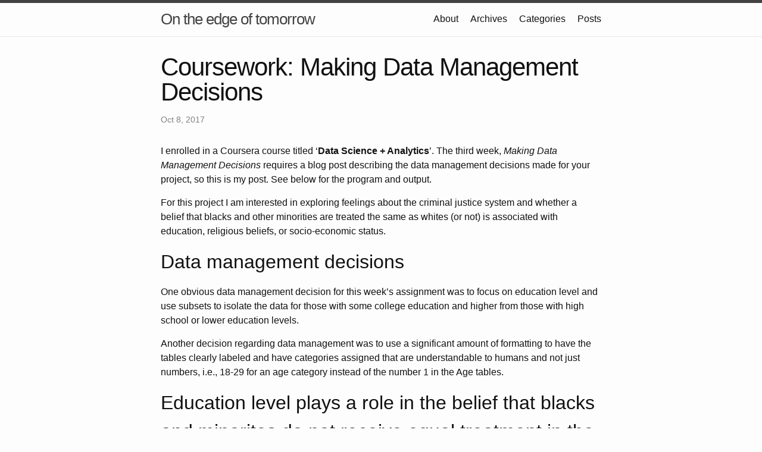

--- FILE ---
content_type: text/html; charset=utf-8
request_url: https://sprestridge.net/training/2017/10/08/Data-Mgmt-Decisions.html
body_size: 4032
content:
<!DOCTYPE html>
<html lang="en"><head>
  <meta charset="utf-8">
  <meta http-equiv="X-UA-Compatible" content="IE=edge">
  <meta name="viewport" content="width=device-width, initial-scale=1"><!-- Begin Jekyll SEO tag v2.8.0 -->
<title>Coursework: Making Data Management Decisions | On the edge of tomorrow</title>
<meta name="generator" content="Jekyll v3.10.0" />
<meta property="og:title" content="Coursework: Making Data Management Decisions" />
<meta property="og:locale" content="en_US" />
<meta name="description" content="I enrolled in a Coursera course titled ‘Data Science + Analytics’. The third week, Making Data Management Decisions requires a blog post describing the data management decisions made for your project, so this is my post. See below for the program and output." />
<meta property="og:description" content="I enrolled in a Coursera course titled ‘Data Science + Analytics’. The third week, Making Data Management Decisions requires a blog post describing the data management decisions made for your project, so this is my post. See below for the program and output." />
<link rel="canonical" href="https://sprestridge.net/training/2017/10/08/Data-Mgmt-Decisions.html" />
<meta property="og:url" content="https://sprestridge.net/training/2017/10/08/Data-Mgmt-Decisions.html" />
<meta property="og:site_name" content="On the edge of tomorrow" />
<meta property="og:type" content="article" />
<meta property="article:published_time" content="2017-10-08T20:16:00+00:00" />
<meta name="twitter:card" content="summary" />
<meta property="twitter:title" content="Coursework: Making Data Management Decisions" />
<script type="application/ld+json">
{"@context":"https://schema.org","@type":"BlogPosting","dateModified":"2017-10-08T20:16:00+00:00","datePublished":"2017-10-08T20:16:00+00:00","description":"I enrolled in a Coursera course titled ‘Data Science + Analytics’. The third week, Making Data Management Decisions requires a blog post describing the data management decisions made for your project, so this is my post. See below for the program and output.","headline":"Coursework: Making Data Management Decisions","mainEntityOfPage":{"@type":"WebPage","@id":"https://sprestridge.net/training/2017/10/08/Data-Mgmt-Decisions.html"},"url":"https://sprestridge.net/training/2017/10/08/Data-Mgmt-Decisions.html"}</script>
<!-- End Jekyll SEO tag -->
<link rel="stylesheet" href="/assets/main.css"><link type="application/atom+xml" rel="alternate" href="https://sprestridge.net/feed.xml" title="On the edge of tomorrow" /></head>
<body><header class="site-header" role="banner">

  <div class="wrapper"><a class="site-title" rel="author" href="/">On the edge of tomorrow</a><nav class="site-nav">
        <input type="checkbox" id="nav-trigger" class="nav-trigger" />
        <label for="nav-trigger">
          <span class="menu-icon">
            <svg viewBox="0 0 18 15" width="18px" height="15px">
              <path d="M18,1.484c0,0.82-0.665,1.484-1.484,1.484H1.484C0.665,2.969,0,2.304,0,1.484l0,0C0,0.665,0.665,0,1.484,0 h15.032C17.335,0,18,0.665,18,1.484L18,1.484z M18,7.516C18,8.335,17.335,9,16.516,9H1.484C0.665,9,0,8.335,0,7.516l0,0 c0-0.82,0.665-1.484,1.484-1.484h15.032C17.335,6.031,18,6.696,18,7.516L18,7.516z M18,13.516C18,14.335,17.335,15,16.516,15H1.484 C0.665,15,0,14.335,0,13.516l0,0c0-0.82,0.665-1.483,1.484-1.483h15.032C17.335,12.031,18,12.695,18,13.516L18,13.516z"/>
            </svg>
          </span>
        </label>

        <div class="trigger"><a class="page-link" href="/about/">About</a><a class="page-link" href="/archives/">Archives</a><a class="page-link" href="/categories/">Categories</a><a class="page-link" href="/blog/">Posts</a></div>
      </nav></div>
</header>
<main class="page-content" aria-label="Content">
      <div class="wrapper">
        <article class="post h-entry" itemscope itemtype="http://schema.org/BlogPosting">

  <header class="post-header">
    <h1 class="post-title p-name" itemprop="name headline">Coursework: Making Data Management Decisions</h1>
    <p class="post-meta">
      <time class="dt-published" datetime="2017-10-08T20:16:00+00:00" itemprop="datePublished">Oct 8, 2017
      </time></p>
  </header>

  <div class="post-content e-content" itemprop="articleBody">
    <p>I enrolled in a Coursera course titled ‘<strong>Data Science + Analytics</strong>’. The third week, <em>Making Data Management Decisions</em> requires a blog post describing the data management decisions made for your project, so this is my post. See below for the program and output.</p>

<p>For this project I am interested in exploring feelings about the criminal justice system and whether a belief that blacks and other minorities are treated the same as whites (or not) is associated with education, religious beliefs, or socio-economic status.</p>

<h2 id="data-management-decisions">Data management decisions</h2>

<p>One obvious data management decision for this week’s assignment was to focus on education level and use subsets to isolate the data for those with some college education and higher from those with high school or lower education levels.</p>

<p>Another decision regarding data management was to use a significant amount of formatting to have the tables clearly labeled and have categories assigned that are understandable to humans and not just numbers, i.e., 18-29 for an age category instead of the number 1 in the Age tables.</p>

<h2 id="education-level-plays-a-role-in-the-belief-that-blacks-and-minorites-do-not-receive-equal-treatment-in-the-legal-system">Education level plays a role in the belief that blacks and minorites do not receive equal treatment in the legal system.</h2>

<p>According to the data <em>the higher an individual’s education level the more likely they are to believe blacks and minorities are not treated equally in the legal system</em>.</p>

<p>Among the 1,375 responses with some college or higher education 54.68% (736) believe blacks and minorities do not receive equal treatment (categories 6 &amp; 7 on a 7-pt scale). There were 29 missing responses.</p>

<p>However, among the 919 responses with a high school or lower education 42.67% (381) believe blacks and minorities do not receive equal treatment (categories 6 &amp; 7). There were 26 missing responses.</p>

<h2 id="higher-levels-of-education-also-lead-to-higher-levels-of-trust-in-the-legal-system">Higher levels of education also lead to higher levels of trust in the legal system.</h2>

<p>The data indicates that <em>increased levels of education lead to higher levels of trust in the legal system</em>.</p>

<p>Among the 1,375 responses with some college or higher education 39.48% (531) trust the legal system just about always or most of the time (categories 1 &amp; 2). There were 30 missing responses.</p>

<p>For the 919 responses with a high school or lower education 31.75% (281) trust the legal system just about always or most of the time (categories 1 &amp; 2). There were 34 missing responses.</p>

<h2 id="other-frequency-distributions">Other frequency distributions</h2>

<p>There are frequency distribution tables shown in the results for Age distribution as well as whether individuals agreed or disagreed that places of worship should be involved in politics. The age distributions were fairly similar for both groups with the group having high school level or less educations skewing slightly younger - 21.9% in the 18-29 range verse 14.3% for the college educated or higher. There were no missing age responses in either group.</p>

<p><strong>Individuals with lower levels of education were more likely to agree that places of worship should be involved in politics</strong></p>

<p>According to the frequency distribution tables for this question those with lower levels of education are more likely to think places of worship should be involved in politics. Among the 919 responses with high school educations or less, 9.2% strongly agreed that places of worship should be involved in politics (there were 57 missing responses). For the 1,375 individuals with some college or higher levels of education, 8% strongly agreed that places of worship should be involved in politics (there were 42 missing responses).</p>

<h2 id="full-results-and-sample-output">Full Results and Sample Output</h2>

<p>As we are required to post the output of the programs used I have provided PDFs by education level:</p>

<ul>
  <li>
    <p><a href="/files/Week 3 OOL College Plus-results.pdf">Some college or higher</a></p>
  </li>
  <li>
    <p><a href="/files/Week 3 OOL High School Less-results.pdf">High school or lower</a></p>
  </li>
</ul>

<p>A screenshot of three of the tables for the some college and higher levels of education group is shown below.</p>

<p><img src="/img/2017-10-08 College Plus.png" alt="SAS Output - College Plus" /></p>

<p><cite>SAS Program Output for the Frequency Procedure, Source: S. Prestridge</cite></p>

<h2 id="program-for-some-college-or-higher-levels-of-education">Program for some college or higher levels of education</h2>

<p>Since the two programs are very similar (only one line difference) I am including just the one for the some college education or higher group.</p>

<div class="language-plaintext highlighter-rouge"><div class="highlight"><pre class="highlight"><code>LIBNAME mydata "/courses/d1406ae5ba27fe300 " access=readonly;
DATA new; set mydata.oll_pds;

LABEL   W1_K4="Do you think that blacks &amp; other minorities are treated the same as whites in the criminal justice system?"
        PPEDUCAT="Education Level"
        W1_M1="Religion? | 1=Baptist | 2=Protestant | 3=Catholic | 4=Mormon | 5=Jewish | 6=Muslim | 13=None"
        W1_M3="Places of worship should be involved in politics. Agree or disagree?"
        W1_K1_C="Do You trust the legal system?"
        PPAGECT4="Age";

/*set missing data*/
IF W1_K4=-1 THEN W1_K4=.;
IF W1_M1=-1 THEN W1_M1=.;
IF W1_M3=-1 THEN W1_M3=.;
IF W1_K1_C=-1 THEN W1_K1_C=.;

/* subset to include some college or more education */
IF PPEDUCAT GE 3;
 
PROC SORT; by CASEID;

/* add formatting for W1_K1_C - Trust Legal System */
PROC FORMAT;
    value W1_K1_C_groups
    1='Just About Always'
    2='Most of the time'
    3='Only some of the time'
    4-high='Never';
Run;

/* formatting for W1_M1 Religion */
PROC FORMAT;
    value W1_M1_groups
    1='Baptist'
    2='Protestant'
    3='Catholic'
    4='Mormon'
    5='Jewish'
    6='Muslim'
    7='Hindu'
    8='Budhist'
    9='Pentacostal'
    10='Eastern Orthodox'
    11-12='Other Christian'
    13='None';
Run;

/* formatting for PPEDUCAT - Education Level */
PROC FORMAT;
    value PPEDUCAT_groups
    1='Less than high school'
    2='High School'
    3='Some college'
    4-high='Bachelor degree or higher';
Run;

/* formatting for W1_K4 - Treated Same as Whites table */
PROC FORMAT;
    value W1_K4_groups
    low-1='Receive equal treatment'
    7='Do not receive equal treatment'
    9-high='Not sure';
Run;

/* formatting for W1_M3 - Places of worship involved in politics*/
PROC FORMAT;
    value W1_M3_groups
    1='Strongly Agree'
    2='Somewhat Agree'
    3="Somewhat Disagree"
    4='Strongly Disagree';
Run;

/* formatting for PPAGECT4 - Age */
PROC FORMAT;
    value PPAGECT4_groups
    1='18-29'
    2='30-44'
    3='45-59'
    4='60+';
Run;

PROC PRINT; VAR W1_K1_C PPEDUCAT W1_K4 W1_M1 W1_M3 PPAGECT4;

PROC FREQ; TABLES W1_K1_C PPEDUCAT W1_K4 W1_M1 W1_M3 PPAGECT4;
    Format W1_K1_C W1_K1_C_groups.;
    Format PPEDUCAT PPEDUCAT_groups.;
    Format W1_K4 W1_K4_groups.;
    Format W1_M1 W1_M1_groups.;
    Format W1_M3 W1_M3_groups.;
    Format PPAGECT4 PPAGECT4_groups.;
RUN;
</code></pre></div></div>

  </div><a class="u-url" href="/training/2017/10/08/Data-Mgmt-Decisions.html" hidden></a>
</article>

      </div>
    </main><footer class="site-footer h-card">
  <data class="u-url" href="/"></data>

  <div class="wrapper">

    <h2 class="footer-heading">On the edge of tomorrow</h2>

    <div class="footer-col-wrapper">
      <div class="footer-col footer-col-1">
        <ul class="contact-list">
          <li class="p-name">On the edge of tomorrow</li><li><a class="u-email" href="mailto:me@sprestridge.net">me@sprestridge.net</a></li></ul>
      </div>

      <div class="footer-col footer-col-2"><ul class="social-media-list"><li><a href="https://github.com/sprestridge"><svg class="svg-icon"><use xlink:href="/assets/minima-social-icons.svg#github"></use></svg> <span class="username">sprestridge</span></a></li><li><a href="https://instagram.com/sprestridge"><svg class="svg-icon"><use xlink:href="/assets/minima-social-icons.svg#instagram"></use></svg> <span class="username">sprestridge</span></a></li></ul>
</div>

      <div class="footer-col footer-col-3">
        <p>The latest incarnation of my little piece of the world wide web. Writing about anything that interests me...I&#39;m a business consultant, lacrosse addict, runner, beer geek, and artist - in no particular order.
</p>
      </div>
    </div>

  </div>

</footer>
</body>

</html>
